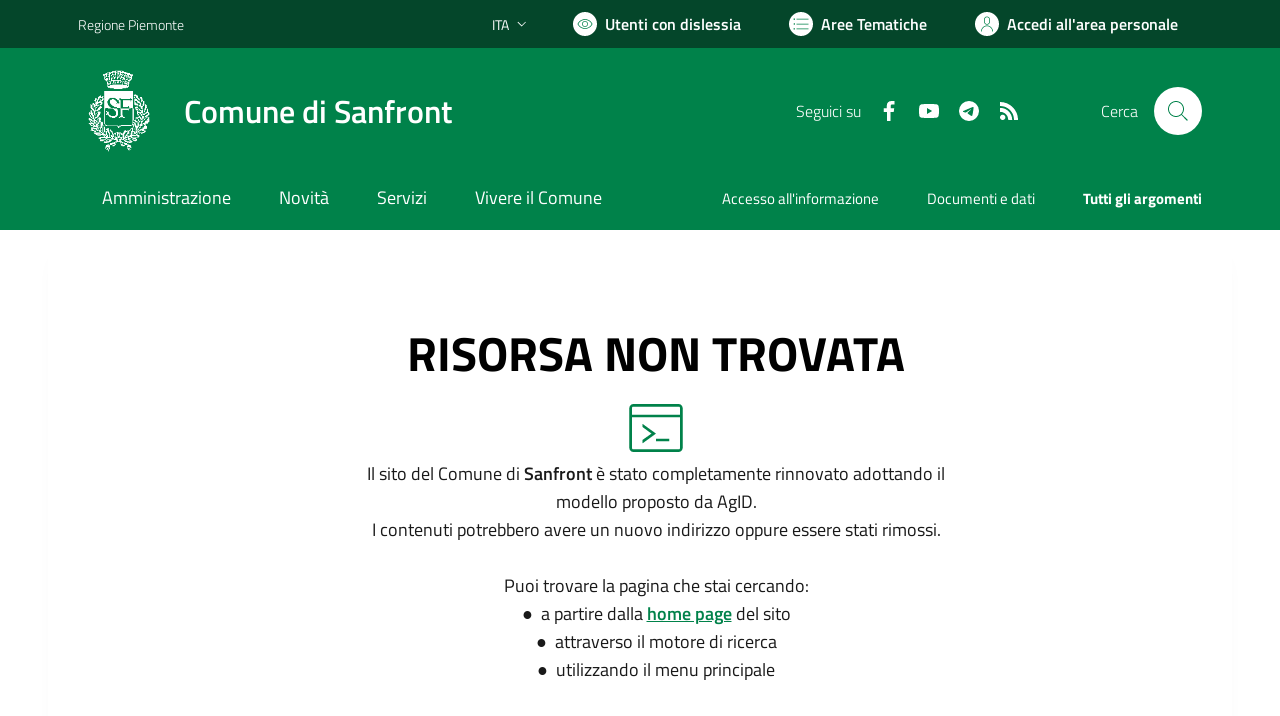

--- FILE ---
content_type: text/html; charset=utf-8
request_url: https://comune.sanfront.cn.it/services/v1/ashx_master/carica_random_ricerca.ashx
body_size: 238
content:

						<li role='listitem'>
							<a href='/servizi/faq/55/Richiedere-un-duplicato-2frinnovo-tessera-elettorale'>
								Richiedere un duplicato/rinnovo tessera elettorale
							</a>
						</li>
						<li role='listitem'>
							<a href='/servizi/faq/68/Richiedere-l-27estratto-di-matrimonio'>
								Richiedere l'estratto di matrimonio
							</a>
						</li>
						<li role='listitem'>
							<a href='/servizi/faq/54/Presentare-denuncia-di-morte'>
								Presentare denuncia di morte
							</a>
						</li>
						<li role='listitem'>
							<a href='/servizi/faq/67/Presentare-la-dichiarazione-sostitutiva-atto-di-notoriet-c3-a0'>
								Presentare la dichiarazione sostitutiva atto di notorietà
							</a>
						</li>